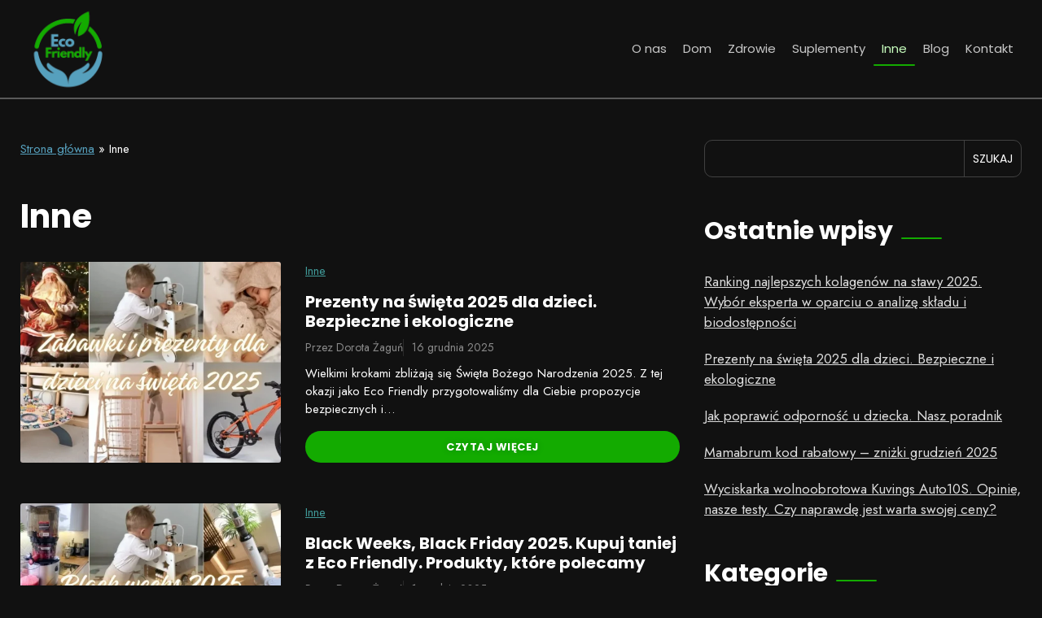

--- FILE ---
content_type: text/html; charset=UTF-8
request_url: https://ecofriendly.com.pl/category/inne/
body_size: 6768
content:
<!doctype html>
<html lang="pl-PL">
<head>
	<meta charset="UTF-8">
	<meta http-equiv="X-UA-Compatible" content="IE=edge">
    <meta name="viewport" content="width=device-width, initial-scale=1.0, maximum-scale=1.0, user-scalable=no">

    <!-- Google Tag Manager -->
    <script>(function(w,d,s,l,i){w[l]=w[l]||[];w[l].push({'gtm.start':
                new Date().getTime(),event:'gtm.js'});var f=d.getElementsByTagName(s)[0],
            j=d.createElement(s),dl=l!='dataLayer'?'&l='+l:'';j.async=true;j.src=
            'https://www.googletagmanager.com/gtm.js?id='+i+dl;f.parentNode.insertBefore(j,f);
        })(window,document,'script','dataLayer','GTM-T58D2Z5N');</script>
    <!-- End Google Tag Manager -->

	<meta name='robots' content='index, follow, max-image-preview:large, max-snippet:-1, max-video-preview:-1' />

	<!-- This site is optimized with the Yoast SEO plugin v26.6 - https://yoast.com/wordpress/plugins/seo/ -->
	<title>Inne - akcesoria, produkty, poradniki - Eco Friendly</title>
	<meta name="description" content="W kategorii inne, na stronie Eco Friendly, znajdziesz ekologiczne produkty, pojazdy, akcesoria, poradniki, kody rabatowe i zniżki" />
	<link rel="canonical" href="https://ecofriendly.com.pl/category/inne/" />
	<meta property="og:locale" content="pl_PL" />
	<meta property="og:type" content="article" />
	<meta property="og:title" content="Inne - akcesoria, produkty, poradniki - Eco Friendly" />
	<meta property="og:description" content="W kategorii inne, na stronie Eco Friendly, znajdziesz ekologiczne produkty, pojazdy, akcesoria, poradniki, kody rabatowe i zniżki" />
	<meta property="og:url" content="https://ecofriendly.com.pl/category/inne/" />
	<meta property="og:site_name" content="Eco Friendly" />
	<meta name="twitter:card" content="summary_large_image" />
	<script type="application/ld+json" class="yoast-schema-graph">{"@context":"https://schema.org","@graph":[{"@type":"CollectionPage","@id":"https://ecofriendly.com.pl/category/inne/","url":"https://ecofriendly.com.pl/category/inne/","name":"Inne - akcesoria, produkty, poradniki - Eco Friendly","isPartOf":{"@id":"https://ecofriendly.com.pl/#website"},"primaryImageOfPage":{"@id":"https://ecofriendly.com.pl/category/inne/#primaryimage"},"image":{"@id":"https://ecofriendly.com.pl/category/inne/#primaryimage"},"thumbnailUrl":"https://ecofriendly.com.pl/wp-content/uploads/2025/12/PrezentyDlaDzieci.webp","description":"W kategorii inne, na stronie Eco Friendly, znajdziesz ekologiczne produkty, pojazdy, akcesoria, poradniki, kody rabatowe i zniżki","breadcrumb":{"@id":"https://ecofriendly.com.pl/category/inne/#breadcrumb"},"inLanguage":"pl-PL"},{"@type":"ImageObject","inLanguage":"pl-PL","@id":"https://ecofriendly.com.pl/category/inne/#primaryimage","url":"https://ecofriendly.com.pl/wp-content/uploads/2025/12/PrezentyDlaDzieci.webp","contentUrl":"https://ecofriendly.com.pl/wp-content/uploads/2025/12/PrezentyDlaDzieci.webp","width":1050,"height":600,"caption":"Ekologiczne prezenty dla dzieci na święta 2025 - pomysły"},{"@type":"BreadcrumbList","@id":"https://ecofriendly.com.pl/category/inne/#breadcrumb","itemListElement":[{"@type":"ListItem","position":1,"name":"Strona główna","item":"https://ecofriendly.com.pl/"},{"@type":"ListItem","position":2,"name":"Inne"}]},{"@type":"WebSite","@id":"https://ecofriendly.com.pl/#website","url":"https://ecofriendly.com.pl/","name":"Eco Friendly","description":"","publisher":{"@id":"https://ecofriendly.com.pl/#organization"},"potentialAction":[{"@type":"SearchAction","target":{"@type":"EntryPoint","urlTemplate":"https://ecofriendly.com.pl/?s={search_term_string}"},"query-input":{"@type":"PropertyValueSpecification","valueRequired":true,"valueName":"search_term_string"}}],"inLanguage":"pl-PL"},{"@type":"Organization","@id":"https://ecofriendly.com.pl/#organization","name":"Eco Friendly","url":"https://ecofriendly.com.pl/","logo":{"@type":"ImageObject","inLanguage":"pl-PL","@id":"https://ecofriendly.com.pl/#/schema/logo/image/","url":"https://ecofriendly.com.pl/wp-content/uploads/2025/05/o-eco-friendly.jpg","contentUrl":"https://ecofriendly.com.pl/wp-content/uploads/2025/05/o-eco-friendly.jpg","width":1280,"height":720,"caption":"Eco Friendly"},"image":{"@id":"https://ecofriendly.com.pl/#/schema/logo/image/"}}]}</script>
	<!-- / Yoast SEO plugin. -->


<style id='wp-img-auto-sizes-contain-inline-css'>
img:is([sizes=auto i],[sizes^="auto," i]){contain-intrinsic-size:3000px 1500px}
/*# sourceURL=wp-img-auto-sizes-contain-inline-css */
</style>
<link rel='stylesheet' id='contact-form-7-css' href='https://ecofriendly.com.pl/wp-content/plugins/contact-form-7/includes/css/styles.css?ver=6.1.4' media='all' />
<link rel='stylesheet' id='ecofriendly-bootstrap-css' href='https://ecofriendly.com.pl/wp-content/themes/ecofriendly/assets/css/bootstrap.min.css?ver=6.9' media='all' />
<link rel='stylesheet' id='ecofriendly-style-css' href='https://ecofriendly.com.pl/wp-content/themes/ecofriendly/assets/css/main.min.css?ver=1766011245' media='all' />
<script src="https://ecofriendly.com.pl/wp-content/themes/ecofriendly/assets/js/scripts.min.js?ver=3.0.2" id="ecofriendly-js-js"></script>

<body class="archive category category-inne category-5 wp-theme-ecofriendly">

<!-- Google Tag Manager (noscript) -->
<noscript><iframe src="https://www.googletagmanager.com/ns.html?id=GTM-T58D2Z5N"
                  height="0" width="0" style="display:none;visibility:hidden"></iframe></noscript>
<!-- End Google Tag Manager (noscript) -->

<header class="header">
	<div class="header__menu">
		<div class="container">
			<div class="row">
				<div class="col-10 col-lg-2">
					<a href="https://ecofriendly.com.pl" class="header__logo">
						<img width="120" height="120"
						     src="https://ecofriendly.com.pl/wp-content/themes/ecofriendly/assets/img/ecofriendly-logo.png"
						     alt="Eco Friendly">
					</a>
				</div>
				<div class="header__toggle-container col">
					<button class="header__toggle js-menu-toggle" type="button">
                        <svg xmlns="http://www.w3.org/2000/svg" width="28" height="28" viewBox="0 0 24 24" fill="none" stroke="currentColor" stroke-width="2" stroke-linecap="round" stroke-linejoin="round" class="lucide lucide-menu-icon lucide-menu"><path d="M4 12h16"/><path d="M4 18h16"/><path d="M4 6h16"/></svg>
                    </button>
				</div>
				<div class="col-md-10">
					<nav class="nav js-menu">
						<ul class="nav__menu"><li id="menu-item-530" class="menu-item-530 "><a href="https://ecofriendly.com.pl/o-nas/">O nas</a></li>
<li id="menu-item-533" class="menu-item-type-taxonomy menu-item-object-category menu-item-533 "><a href="https://ecofriendly.com.pl/category/dom/">Dom</a></li>
<li id="menu-item-531" class="menu-item-type-taxonomy menu-item-object-category menu-item-531 "><a href="https://ecofriendly.com.pl/category/zdrowie/">Zdrowie</a></li>
<li id="menu-item-1518" class="menu-item-type-taxonomy menu-item-object-category menu-item-1518 "><a href="https://ecofriendly.com.pl/category/suplementy/">Suplementy</a></li>
<li id="menu-item-534" class="menu-item-type-taxonomy menu-item-object-category current-menu-item menu-item-534 "><a href="https://ecofriendly.com.pl/category/inne/" aria-current="page" class=" active">Inne</a></li>
<li id="menu-item-532" class="menu-item-type-taxonomy menu-item-object-category menu-item-532 "><a href="https://ecofriendly.com.pl/category/blog/">Blog</a></li>
<li id="menu-item-536" class="menu-item-536 "><a href="https://ecofriendly.com.pl/kontakt/">Kontakt</a></li>
</ul>					</nav>
				</div>
			</div>
		</div>
</header>

    <div class="container py-5">
        <div class="row">
            <main class="col-lg-8 p-category">

                <nav class="breadcrumb" aria-label="breadcrumb"><span><span><a href="https://ecofriendly.com.pl/">Strona główna</a></span> » <span class="breadcrumb_last" aria-current="page">Inne</span></span></nav>
                <h1 class="p-category__title">Inne</h1>

                                                            <div class="mb-5">
                            <article class="thumbnail thumbnail--big row mb-5" itemscope itemtype="https://schema.org/Article">

    <div class="col-lg-5">
                    <figure class="thumbnail__image thumbnail__image--big" itemprop="image" itemscope itemtype="https://schema.org/ImageObject">
                <a href="https://ecofriendly.com.pl/prezenty-na-swieta-2025-dla-dzieci-bezpieczne-i-ekologiczne/">
                    <img width="640" height="366" src="https://ecofriendly.com.pl/wp-content/uploads/2025/12/PrezentyDlaDzieci-1024x585.webp" class="attachment-large size-large wp-post-image" alt="Ekologiczne prezenty dla dzieci na święta 2025 - pomysły" itemprop="url" decoding="async" fetchpriority="high" srcset="https://ecofriendly.com.pl/wp-content/uploads/2025/12/PrezentyDlaDzieci-1024x585.webp 1024w, https://ecofriendly.com.pl/wp-content/uploads/2025/12/PrezentyDlaDzieci-300x171.webp 300w, https://ecofriendly.com.pl/wp-content/uploads/2025/12/PrezentyDlaDzieci-768x439.webp 768w, https://ecofriendly.com.pl/wp-content/uploads/2025/12/PrezentyDlaDzieci-700x400.webp 700w, https://ecofriendly.com.pl/wp-content/uploads/2025/12/PrezentyDlaDzieci.webp 1050w" sizes="(max-width: 640px) 100vw, 640px" />                </a>
            </figure>
            </div>
    <div class="col-lg-7">
        <header>

                            <ul class="thumbnail__categories thumbnail__categories--big">
                                            <li>
                            <a href="https://ecofriendly.com.pl/category/inne/">
                                Inne                            </a>
                        </li>
                                    </ul>
            
            <h3 itemprop="headline">
                <a href="https://ecofriendly.com.pl/prezenty-na-swieta-2025-dla-dzieci-bezpieczne-i-ekologiczne/" itemprop="url">Prezenty na święta 2025 dla dzieci. Bezpieczne i ekologiczne</a>
            </h3>
        </header>

        <div class="thumbnail__meta thumbnail__meta--big">
            <div class="thumbnail__meta-author" itemprop="author" itemscope itemtype="https://schema.org/Person">
                Przez                <span itemprop="name">Dorota Żaguń</span>
            </div>
            <div class="thumbnail__meta-date">
                <time datetime="2025-12-16T12:14:22+01:00" itemprop="dateModified">
                    16 grudnia 2025                </time>
                <meta itemprop="datePublished" content="2025-12-09T13:41:23+01:00" />
            </div>
        </div>

        <div class="thumbnail__excerpt">
            <p>Wielkimi krokami zbliżają się Święta Bożego Narodzenia 2025. Z tej okazji jako Eco Friendly przygotowaliśmy dla Ciebie propozycje bezpiecznych i&#8230;</p>
        </div>

        <a href="https://ecofriendly.com.pl/prezenty-na-swieta-2025-dla-dzieci-bezpieczne-i-ekologiczne/" class="thumbnail__cta button">Czytaj więcej</a>

    </div>

</article>
                        </div>
                                            <div class="mb-5">
                            <article class="thumbnail thumbnail--big row mb-5" itemscope itemtype="https://schema.org/Article">

    <div class="col-lg-5">
                    <figure class="thumbnail__image thumbnail__image--big" itemprop="image" itemscope itemtype="https://schema.org/ImageObject">
                <a href="https://ecofriendly.com.pl/black-weeks-black-friday-2025-kupuj-taniej-z-eco-friendly/">
                    <img width="640" height="366" src="https://ecofriendly.com.pl/wp-content/uploads/2025/11/BlackWeeksEcoFriendly20252-1024x585.webp" class="attachment-large size-large wp-post-image" alt="Black Weeks, Black Friday 2025 - ceny, kody rabatowe od Eco Friendly" itemprop="url" decoding="async" srcset="https://ecofriendly.com.pl/wp-content/uploads/2025/11/BlackWeeksEcoFriendly20252-1024x585.webp 1024w, https://ecofriendly.com.pl/wp-content/uploads/2025/11/BlackWeeksEcoFriendly20252-300x171.webp 300w, https://ecofriendly.com.pl/wp-content/uploads/2025/11/BlackWeeksEcoFriendly20252-768x439.webp 768w, https://ecofriendly.com.pl/wp-content/uploads/2025/11/BlackWeeksEcoFriendly20252-700x400.webp 700w, https://ecofriendly.com.pl/wp-content/uploads/2025/11/BlackWeeksEcoFriendly20252.webp 1050w" sizes="(max-width: 640px) 100vw, 640px" />                </a>
            </figure>
            </div>
    <div class="col-lg-7">
        <header>

                            <ul class="thumbnail__categories thumbnail__categories--big">
                                            <li>
                            <a href="https://ecofriendly.com.pl/category/inne/">
                                Inne                            </a>
                        </li>
                                    </ul>
            
            <h3 itemprop="headline">
                <a href="https://ecofriendly.com.pl/black-weeks-black-friday-2025-kupuj-taniej-z-eco-friendly/" itemprop="url">Black Weeks, Black Friday 2025. Kupuj taniej z Eco Friendly. Produkty, które polecamy</a>
            </h3>
        </header>

        <div class="thumbnail__meta thumbnail__meta--big">
            <div class="thumbnail__meta-author" itemprop="author" itemscope itemtype="https://schema.org/Person">
                Przez                <span itemprop="name">Dorota Żaguń</span>
            </div>
            <div class="thumbnail__meta-date">
                <time datetime="2025-12-01T17:58:42+01:00" itemprop="dateModified">
                    1 grudnia 2025                </time>
                <meta itemprop="datePublished" content="2025-11-12T19:08:09+01:00" />
            </div>
        </div>

        <div class="thumbnail__excerpt">
            <p>Nadszedł listopad 2025. To czas często największych promocji w roku. Dla Czytelników Eco Friendly przygotowaliśmy liczne produkty, w tym także&#8230;</p>
        </div>

        <a href="https://ecofriendly.com.pl/black-weeks-black-friday-2025-kupuj-taniej-z-eco-friendly/" class="thumbnail__cta button">Czytaj więcej</a>

    </div>

</article>
                        </div>
                                            <div class="mb-5">
                            <article class="thumbnail thumbnail--big row mb-5" itemscope itemtype="https://schema.org/Article">

    <div class="col-lg-5">
                    <figure class="thumbnail__image thumbnail__image--big" itemprop="image" itemscope itemtype="https://schema.org/ImageObject">
                <a href="https://ecofriendly.com.pl/ecofriendlychallenge-akcja-spoleczna/">
                    <img width="640" height="366" src="https://ecofriendly.com.pl/wp-content/uploads/2025/07/EcoFriendlyChallenge10-1024x585.jpg" class="attachment-large size-large wp-post-image" alt="" itemprop="url" decoding="async" srcset="https://ecofriendly.com.pl/wp-content/uploads/2025/07/EcoFriendlyChallenge10-1024x585.jpg 1024w, https://ecofriendly.com.pl/wp-content/uploads/2025/07/EcoFriendlyChallenge10-300x171.jpg 300w, https://ecofriendly.com.pl/wp-content/uploads/2025/07/EcoFriendlyChallenge10-768x439.jpg 768w, https://ecofriendly.com.pl/wp-content/uploads/2025/07/EcoFriendlyChallenge10-700x400.jpg 700w, https://ecofriendly.com.pl/wp-content/uploads/2025/07/EcoFriendlyChallenge10.jpg 1050w" sizes="(max-width: 640px) 100vw, 640px" />                </a>
            </figure>
            </div>
    <div class="col-lg-7">
        <header>

                            <ul class="thumbnail__categories thumbnail__categories--big">
                                            <li>
                            <a href="https://ecofriendly.com.pl/category/inne/">
                                Inne                            </a>
                        </li>
                                    </ul>
            
            <h3 itemprop="headline">
                <a href="https://ecofriendly.com.pl/ecofriendlychallenge-akcja-spoleczna/" itemprop="url">EcoFriendlyChallenge &#8211; akcja społeczna i konkurs. Mały krok, wielka zmiana</a>
            </h3>
        </header>

        <div class="thumbnail__meta thumbnail__meta--big">
            <div class="thumbnail__meta-author" itemprop="author" itemscope itemtype="https://schema.org/Person">
                Przez                <span itemprop="name">Dorota Żaguń</span>
            </div>
            <div class="thumbnail__meta-date">
                <time datetime="2025-08-28T13:28:51+02:00" itemprop="dateModified">
                    28 sierpnia 2025                </time>
                <meta itemprop="datePublished" content="2025-03-27T13:07:00+01:00" />
            </div>
        </div>

        <div class="thumbnail__excerpt">
            <p>Jako marka Eco Friendly wychodzimy z akcją społeczną pod hasłem #EcoFriendlyChallenge. Jest ona skierowana do studentów, których kreatywność nie zna&#8230;</p>
        </div>

        <a href="https://ecofriendly.com.pl/ecofriendlychallenge-akcja-spoleczna/" class="thumbnail__cta button">Czytaj więcej</a>

    </div>

</article>
                        </div>
                                            <div class="mb-5">
                            <article class="thumbnail thumbnail--big row mb-5" itemscope itemtype="https://schema.org/Article">

    <div class="col-lg-5">
                    <figure class="thumbnail__image thumbnail__image--big" itemprop="image" itemscope itemtype="https://schema.org/ImageObject">
                <a href="https://ecofriendly.com.pl/rower-miejski-jaki-wybrac-i-gdzie-kupic-ranking-i-porady/">
                    <img width="640" height="427" src="https://ecofriendly.com.pl/wp-content/uploads/2025/06/wheel-bicycle-bike-urban-vehicle-basket-125821-pxhere.com_-1024x683.jpg" class="attachment-large size-large wp-post-image" alt="" itemprop="url" decoding="async" loading="lazy" srcset="https://ecofriendly.com.pl/wp-content/uploads/2025/06/wheel-bicycle-bike-urban-vehicle-basket-125821-pxhere.com_-1024x683.jpg 1024w, https://ecofriendly.com.pl/wp-content/uploads/2025/06/wheel-bicycle-bike-urban-vehicle-basket-125821-pxhere.com_-300x200.jpg 300w, https://ecofriendly.com.pl/wp-content/uploads/2025/06/wheel-bicycle-bike-urban-vehicle-basket-125821-pxhere.com_-768x512.jpg 768w, https://ecofriendly.com.pl/wp-content/uploads/2025/06/wheel-bicycle-bike-urban-vehicle-basket-125821-pxhere.com_-1536x1024.jpg 1536w, https://ecofriendly.com.pl/wp-content/uploads/2025/06/wheel-bicycle-bike-urban-vehicle-basket-125821-pxhere.com_-700x467.jpg 700w, https://ecofriendly.com.pl/wp-content/uploads/2025/06/wheel-bicycle-bike-urban-vehicle-basket-125821-pxhere.com_-1400x933.jpg 1400w, https://ecofriendly.com.pl/wp-content/uploads/2025/06/wheel-bicycle-bike-urban-vehicle-basket-125821-pxhere.com_.jpg 1575w" sizes="auto, (max-width: 640px) 100vw, 640px" />                </a>
            </figure>
            </div>
    <div class="col-lg-7">
        <header>

                            <ul class="thumbnail__categories thumbnail__categories--big">
                                            <li>
                            <a href="https://ecofriendly.com.pl/category/inne/">
                                Inne                            </a>
                        </li>
                                    </ul>
            
            <h3 itemprop="headline">
                <a href="https://ecofriendly.com.pl/rower-miejski-jaki-wybrac-i-gdzie-kupic-ranking-i-porady/" itemprop="url">Rower miejski. Jaki wybrać i gdzie kupić? Ranking i porady</a>
            </h3>
        </header>

        <div class="thumbnail__meta thumbnail__meta--big">
            <div class="thumbnail__meta-author" itemprop="author" itemscope itemtype="https://schema.org/Person">
                Przez                <span itemprop="name">Dorota Żaguń</span>
            </div>
            <div class="thumbnail__meta-date">
                <time datetime="2025-07-21T15:26:18+02:00" itemprop="dateModified">
                    21 lipca 2025                </time>
                <meta itemprop="datePublished" content="2022-02-03T22:10:00+01:00" />
            </div>
        </div>

        <div class="thumbnail__excerpt">
            <p>Rower miejski to idealna odpowiedź na korki, ale też sposób na to, by wprowadzić w swoje życie więcej ruchu i&#8230;</p>
        </div>

        <a href="https://ecofriendly.com.pl/rower-miejski-jaki-wybrac-i-gdzie-kupic-ranking-i-porady/" class="thumbnail__cta button">Czytaj więcej</a>

    </div>

</article>
                        </div>
                                            <div class="mb-5">
                            <article class="thumbnail thumbnail--big row mb-5" itemscope itemtype="https://schema.org/Article">

    <div class="col-lg-5">
                    <figure class="thumbnail__image thumbnail__image--big" itemprop="image" itemscope itemtype="https://schema.org/ImageObject">
                <a href="https://ecofriendly.com.pl/hulajnoga-elektryczna-dla-dzieci-i-doroslych-ranking/">
                    <img width="640" height="427" src="https://ecofriendly.com.pl/wp-content/uploads/2025/06/scooter-gafb57338f_1920-1024x683.jpg" class="attachment-large size-large wp-post-image" alt="" itemprop="url" decoding="async" loading="lazy" srcset="https://ecofriendly.com.pl/wp-content/uploads/2025/06/scooter-gafb57338f_1920-1024x683.jpg 1024w, https://ecofriendly.com.pl/wp-content/uploads/2025/06/scooter-gafb57338f_1920-300x200.jpg 300w, https://ecofriendly.com.pl/wp-content/uploads/2025/06/scooter-gafb57338f_1920-768x512.jpg 768w, https://ecofriendly.com.pl/wp-content/uploads/2025/06/scooter-gafb57338f_1920-1536x1024.jpg 1536w, https://ecofriendly.com.pl/wp-content/uploads/2025/06/scooter-gafb57338f_1920-700x467.jpg 700w, https://ecofriendly.com.pl/wp-content/uploads/2025/06/scooter-gafb57338f_1920-1400x933.jpg 1400w, https://ecofriendly.com.pl/wp-content/uploads/2025/06/scooter-gafb57338f_1920.jpg 1920w" sizes="auto, (max-width: 640px) 100vw, 640px" />                </a>
            </figure>
            </div>
    <div class="col-lg-7">
        <header>

                            <ul class="thumbnail__categories thumbnail__categories--big">
                                            <li>
                            <a href="https://ecofriendly.com.pl/category/inne/">
                                Inne                            </a>
                        </li>
                                    </ul>
            
            <h3 itemprop="headline">
                <a href="https://ecofriendly.com.pl/hulajnoga-elektryczna-dla-dzieci-i-doroslych-ranking/" itemprop="url">Hulajnoga elektryczna dla dzieci i dorosłych. Ranking, na co zwrócić uwagę i gdzie kupić</a>
            </h3>
        </header>

        <div class="thumbnail__meta thumbnail__meta--big">
            <div class="thumbnail__meta-author" itemprop="author" itemscope itemtype="https://schema.org/Person">
                Przez                <span itemprop="name">Dorota Żaguń</span>
            </div>
            <div class="thumbnail__meta-date">
                <time datetime="2025-07-10T13:15:56+02:00" itemprop="dateModified">
                    10 lipca 2025                </time>
                <meta itemprop="datePublished" content="2022-01-30T20:28:00+01:00" />
            </div>
        </div>

        <div class="thumbnail__excerpt">
            <p>Interesuje Cię hulajnoga elektryczna? Lepiej trafić nie mogłeś! Z naszego artykułu dowiesz się, na co zwrócić uwagę, znajdziesz aktualny ranking&#8230;</p>
        </div>

        <a href="https://ecofriendly.com.pl/hulajnoga-elektryczna-dla-dzieci-i-doroslych-ranking/" class="thumbnail__cta button">Czytaj więcej</a>

    </div>

</article>
                        </div>
                    
                    <div class="pagination">
                                            </div>

                            </main>
            <aside class="col-lg-4">
                                    <section id="block-2" class="widget_block widget_search"><form role="search" method="get" action="https://ecofriendly.com.pl/" class="wp-block-search__button-outside wp-block-search__text-button wp-block-search"    ><label class="wp-block-search__label" for="wp-block-search__input-1" >Szukaj</label><div class="wp-block-search__inside-wrapper" ><input class="wp-block-search__input" id="wp-block-search__input-1" placeholder="" value="" type="search" name="s" required /><button aria-label="Szukaj" class="wp-block-search__button wp-element-button" type="submit" >Szukaj</button></div></form></section><section id="block-3" class="widget_block">
<div class="wp-block-group"><div class="wp-block-group__inner-container is-layout-flow wp-block-group-is-layout-flow">
<h2 class="wp-block-heading">Ostatnie wpisy</h2>


<ul class="wp-block-latest-posts__list wp-block-latest-posts"><li><a class="wp-block-latest-posts__post-title" href="https://ecofriendly.com.pl/ranking-najlepszych-kolagenow-na-stawy-wybor-eksperta/">Ranking najlepszych kolagenów na stawy 2025. Wybór eksperta w oparciu o analizę składu i biodostępności</a></li>
<li><a class="wp-block-latest-posts__post-title" href="https://ecofriendly.com.pl/prezenty-na-swieta-2025-dla-dzieci-bezpieczne-i-ekologiczne/">Prezenty na święta 2025 dla dzieci. Bezpieczne i ekologiczne</a></li>
<li><a class="wp-block-latest-posts__post-title" href="https://ecofriendly.com.pl/jak-poprawic-odpornosc-u-dziecka-nasz-poradnik/">Jak poprawić odporność u dziecka. Nasz poradnik</a></li>
<li><a class="wp-block-latest-posts__post-title" href="https://ecofriendly.com.pl/mamabrum-kod-rabatowy/">Mamabrum kod rabatowy &#8211; zniżki grudzień 2025</a></li>
<li><a class="wp-block-latest-posts__post-title" href="https://ecofriendly.com.pl/wyciskarka-wolnoobrotowa-kuvings-auto10s-opinie-nasze-testy/">Wyciskarka wolnoobrotowa Kuvings Auto10S. Opinie, nasze testy. Czy naprawdę jest warta swojej ceny?</a></li>
</ul></div></div>
</section><section id="block-4" class="widget_block">
<div class="wp-block-group"><div class="wp-block-group__inner-container is-layout-flow wp-block-group-is-layout-flow">
<h2 class="wp-block-heading">Kategorie</h2>
</div></div>
</section><section id="block-7" class="widget_block widget_categories"><ul class="wp-block-categories-list wp-block-categories">	<li class="cat-item cat-item-7"><a href="https://ecofriendly.com.pl/category/blog/">Blog</a> (21)
</li>
	<li class="cat-item cat-item-6"><a href="https://ecofriendly.com.pl/category/dom/">Dom</a> (21)
</li>
	<li class="cat-item cat-item-5 current-cat"><a aria-current="page" href="https://ecofriendly.com.pl/category/inne/">Inne</a> (5)
</li>
	<li class="cat-item cat-item-47"><a href="https://ecofriendly.com.pl/category/regulaminy/">Regulaminy</a> (2)
</li>
	<li class="cat-item cat-item-52"><a href="https://ecofriendly.com.pl/category/suplementy/">Suplementy</a> (10)
</li>
	<li class="cat-item cat-item-4"><a href="https://ecofriendly.com.pl/category/zdrowie/">Zdrowie</a> (41)
</li>
</ul></section>                            </aside>
        </div>
    </div>

<footer class="footer">
	<div class="container">
		<div class="row">
            <div class="col-12 col-lg-3">
                <img width="60" height="60" class="footer__logo"
                     src="https://ecofriendly.com.pl/wp-content/themes/ecofriendly/assets/img/ecofriendly-logo.png"
                     alt="Eco Friendly">
            </div>
            <div class="col-12 col-lg-9 footer__menu-container">
                <ul class="footer__menu"><li id="menu-item-529" class="menu-item-home menu-item-529 "><a href="https://ecofriendly.com.pl/">Eco Friendly</a></li>
<li id="menu-item-527" class="menu-item-527 "><a href="https://ecofriendly.com.pl/polityka-prywatnosci-i-cookies-eco-friendly/">Polityka prywatności i cookies</a></li>
<li id="menu-item-528" class="menu-item-528 "><a href="https://ecofriendly.com.pl/wspolpraca/">Współpraca</a></li>
<li id="menu-item-1555" class="menu-item-object-post menu-item-1555 "><a href="https://ecofriendly.com.pl/eco-friendly-partnerzy/">Partnerzy</a></li>
</ul>            </div>
		</div>
	</div>
    <hr>
    <div class="container footer__bottom">
        <div class="row">
            <div class="col-12 col-lg-6">
                Copyright @2025 – All Right Reserved. Designed and Developed by EcoFriendly
            </div>
            <div class="col-12 col-lg-6">
                <ul class="footer__socials">
                    <li>
                        <a href="https://www.facebook.com/EcoFriendlyPolska" target="_blank" rel="nofollow noopener noreferrer">
                            <svg xmlns="http://www.w3.org/2000/svg" width="20" height="20" viewBox="0 0 24 24" fill="none" stroke="currentColor" stroke-width="2" stroke-linecap="round" stroke-linejoin="round" class="lucide lucide-facebook-icon lucide-facebook"><path d="M18 2h-3a5 5 0 0 0-5 5v3H7v4h3v8h4v-8h3l1-4h-4V7a1 1 0 0 1 1-1h3z"/></svg>
                        </a>
                    </li>
                    <li>
                        <a href="https://www.instagram.com/ecofriendlypolska/" target="_blank" rel="nofollow noopener noreferrer">
                            <svg xmlns="http://www.w3.org/2000/svg" width="20" height="20" viewBox="0 0 24 24" fill="none" stroke="currentColor" stroke-width="2" stroke-linecap="round" stroke-linejoin="round" class="lucide lucide-instagram-icon lucide-instagram"><rect width="20" height="20" x="2" y="2" rx="5" ry="5"/><path d="M16 11.37A4 4 0 1 1 12.63 8 4 4 0 0 1 16 11.37z"/><line x1="17.5" x2="17.51" y1="6.5" y2="6.5"/></svg>
                        </a>
                    </li>
                </ul>
            </div>
        </div>
    </div>
</footer>

<script type="speculationrules">
{"prefetch":[{"source":"document","where":{"and":[{"href_matches":"/*"},{"not":{"href_matches":["/wp-*.php","/wp-admin/*","/wp-content/uploads/*","/wp-content/*","/wp-content/plugins/*","/wp-content/themes/ecofriendly/*","/*\\?(.+)"]}},{"not":{"selector_matches":"a[rel~=\"nofollow\"]"}},{"not":{"selector_matches":".no-prefetch, .no-prefetch a"}}]},"eagerness":"conservative"}]}
</script>
<script src="https://ecofriendly.com.pl/wp-includes/js/dist/hooks.min.js?ver=dd5603f07f9220ed27f1" id="wp-hooks-js"></script>
<script src="https://ecofriendly.com.pl/wp-includes/js/dist/i18n.min.js?ver=c26c3dc7bed366793375" id="wp-i18n-js"></script>
<script id="wp-i18n-js-after">
wp.i18n.setLocaleData( { 'text direction\u0004ltr': [ 'ltr' ] } );
//# sourceURL=wp-i18n-js-after
</script>
<script src="https://ecofriendly.com.pl/wp-content/plugins/contact-form-7/includes/swv/js/index.js?ver=6.1.4" id="swv-js"></script>
<script id="contact-form-7-js-translations">
( function( domain, translations ) {
	var localeData = translations.locale_data[ domain ] || translations.locale_data.messages;
	localeData[""].domain = domain;
	wp.i18n.setLocaleData( localeData, domain );
} )( "contact-form-7", {"translation-revision-date":"2025-12-11 12:03:49+0000","generator":"GlotPress\/4.0.3","domain":"messages","locale_data":{"messages":{"":{"domain":"messages","plural-forms":"nplurals=3; plural=(n == 1) ? 0 : ((n % 10 >= 2 && n % 10 <= 4 && (n % 100 < 12 || n % 100 > 14)) ? 1 : 2);","lang":"pl"},"This contact form is placed in the wrong place.":["Ten formularz kontaktowy zosta\u0142 umieszczony w niew\u0142a\u015bciwym miejscu."],"Error:":["B\u0142\u0105d:"]}},"comment":{"reference":"includes\/js\/index.js"}} );
//# sourceURL=contact-form-7-js-translations
</script>
<script id="contact-form-7-js-before">
var wpcf7 = {
    "api": {
        "root": "https:\/\/ecofriendly.com.pl\/wp-json\/",
        "namespace": "contact-form-7\/v1"
    },
    "cached": 1
};
//# sourceURL=contact-form-7-js-before
</script>
<script src="https://ecofriendly.com.pl/wp-content/plugins/contact-form-7/includes/js/index.js?ver=6.1.4" id="contact-form-7-js"></script>

<script defer src="https://static.cloudflareinsights.com/beacon.min.js/vcd15cbe7772f49c399c6a5babf22c1241717689176015" integrity="sha512-ZpsOmlRQV6y907TI0dKBHq9Md29nnaEIPlkf84rnaERnq6zvWvPUqr2ft8M1aS28oN72PdrCzSjY4U6VaAw1EQ==" data-cf-beacon='{"version":"2024.11.0","token":"1fc9e5952ae6464482e62fc5593e7963","r":1,"server_timing":{"name":{"cfCacheStatus":true,"cfEdge":true,"cfExtPri":true,"cfL4":true,"cfOrigin":true,"cfSpeedBrain":true},"location_startswith":null}}' crossorigin="anonymous"></script>
</body>
</html>

<!-- Dynamic page generated in 0.123 seconds. -->
<!-- Cached page generated by WP-Super-Cache on 2025-12-18 06:50:27 -->

<!-- Compression = gzip -->

--- FILE ---
content_type: text/css
request_url: https://ecofriendly.com.pl/wp-content/themes/ecofriendly/assets/css/main.min.css?ver=1766011245
body_size: 3022
content:
@charset "UTF-8";@import url(https://fonts.googleapis.com/css2?family=Poppins:wght@400;700&display=swap);@import url(https://fonts.googleapis.com/css2?family=Jost:ital,wght@0,100..900;1,100..900&family=Manrope:wght@200..800&family=Poppins:ital,wght@0,400;0,700;1,400;1,700&display=swap);body{font-family:Jost,sans-serif;font-size:17px;line-height:1.5;text-rendering:optimizeLegibility;-webkit-font-smoothing:antialiased}.button,.font,button,h1,h2,h3,h4,h5{font-family:Poppins,sans-serif}h1,h2,h3,h4,h5,h6{font-weight:900;font-size:2.2rem;margin-top:3rem;margin-bottom:2rem}h1{font-size:30px}@media (min-width:768px){h1{font-size:40px}}h2{font-size:30px;position:relative}@media (min-width:992px){h2::before{content:attr(data-text);display:block;color:rgba(100,100,100,.1);position:absolute;top:-10px;left:0;font-size:50px;overflow:hidden;z-index:-1;line-height:60px}}h2::after{content:"";width:25px;height:2px;background:#13ab00;display:inline-block;margin-left:10px;border-radius:1px}@media (min-width:992px){h2::after{width:50px}}h3{font-size:22px}h4{font-size:20px}body{background:#111;max-width:100%;color:#fff;margin:0}@media (max-width:991.98px){body{padding-top:70px}}*{outline:0}*,::after,::before{box-sizing:inherit}html{box-sizing:border-box}.breadcrumb{font-size:15px}.breadcrumb a{color:#56a0bd}.button{text-align:center;padding:10px 20px;font-weight:700;background:#13ab00;color:#fff!important;border-radius:30px;text-transform:uppercase;font-size:13px;letter-spacing:.5px;text-decoration:none;border:none;position:relative;text-shadow:0 0 8px rgba(0,0,0,.2);display:block}.button:hover{background-size:200%}.button--gradient{background:linear-gradient(to right,#13ab00,#56a0bd)}.button--green{background:#409998}.button--green:hover{filter:saturate(.5)}.comments-area{margin-top:30px;margin-bottom:30px}.comment{margin-bottom:30px;padding-bottom:30px;border-bottom:1px solid #333}.comment-body{position:relative}.comment-list{margin:0;padding:0;list-style:none}.comment-list .children{margin:0;padding:20px 0 0 20px;list-style:none;background:#222}.comment-reply-title{font-weight:700;text-transform:uppercase;text-align:center}.comment-notes{text-align:center;opacity:.7;font-size:15px;width:100%}.comment-notes .required{color:#13ab00}.comment-form{display:flex;flex-wrap:wrap;row-gap:10px;justify-content:space-between}.comment-form-comment{width:100%}.comment-form-comment label{width:100%}.comment-form-comment textarea{border:1px solid rgba(200,200,200,.2);background:0 0;border-radius:3px;width:100%;font-size:16px;padding:10px;margin-top:10px;color:#fff}.comment-form-author{width:30%}.comment-form-email{width:30%}.comment-form-url{width:30%}.comment-form-cookies-consent{font-size:14px;color:#666;width:100%;text-align:center}.comment-form-cookies-consent label{margin-left:10px}.comment-form .form-submit{width:100%;text-align:center}.comment-form .form-submit .submit{color:#fff;background:linear-gradient(to right,#13ab00,#56a0bd);background-size:140%;padding:10px 30px;border:none;border-radius:5px}.comment-form .form-submit .submit:hover{background-size:100%}.comment-form input[type=email],.comment-form input[type=text],.comment-form input[type=url]{width:100%;background:0 0;border:1px solid rgba(200,200,200,.2);border-radius:3px;padding:5px 10px;margin-top:10px;color:#fff;font-size:16px}.comment .avatar{border-radius:50%}.footer{background:linear-gradient(to top,#111,#191919);margin-top:50px;padding-top:20px;padding-bottom:20px;color:#aaa}@media (min-width:992px){.footer{padding-top:50px;padding-bottom:50px}}.footer>hr{border-top:2px solid rgba(255,255,255,.3)}@media (max-width:991.98px){.footer__logo{margin:0 auto;display:block}}.footer__menu{display:flex;list-style:none;margin:0;padding:0;flex-wrap:wrap;justify-content:center}.footer__menu li{display:flex;align-items:center}.footer__menu li a{color:#ccc;text-decoration:none;padding:5px 20px}.footer__menu li::after{content:"";width:3px;height:3px;background:#666;border-radius:50%}.footer__menu li:last-child::after{display:none}.footer__menu-container{display:flex;align-items:center;justify-content:flex-end}.footer__bottom{font-size:13px}@media (max-width:991.98px){.footer__bottom{text-align:center}}.footer__socials{margin:15px 0 0 0;padding:0;list-style:none;display:flex;column-gap:10px;justify-content:center}@media (min-width:992px){.footer__socials{margin:0;justify-content:flex-end}}.footer__socials li a{display:flex;width:40px;height:40px;border-radius:50%;background:#333;align-items:center;justify-content:center;color:#fff}.footer__socials li a:hover{background:#13ab00}.header{font-family:Poppins,sans-serif;border-bottom:2px solid rgba(255,255,255,.3);z-index:999}@media (max-width:991.98px){.header{position:fixed;background:#111;width:100%;top:0}}.header__toggle{border:none;background:0 0;width:100%;height:100%;color:#fff}.header__top-strip-container{display:flex;flex-wrap:wrap;padding-top:15px;padding-bottom:15px}@media (min-width:992px){.header__top-strip-container .button{margin-left:auto}}@media (max-width:991.98px){.header__top-strip-container .button{margin:10px auto 0 auto}}.header__top-strip-icons{margin:0;padding:0;list-style:none;display:flex;flex-wrap:wrap}@media (max-width:991.98px){.header__top-strip-icons{justify-content:center;width:100%}}.header__top-strip-icons li{display:flex;align-items:center}.header__top-strip-icons a{text-decoration:none;font-size:14px;padding-right:15px;color:#17449e}.header__top-strip-icons svg{margin-right:5px;width:18px;height:18px}.header__toggle-container{display:flex;align-items:center;justify-content:flex-end;z-index:2000;padding:0}@media (min-width:992px){.header__toggle-container{display:none}}.header__logo{display:block;width:70px;height:70px}@media (min-width:992px){.header__logo{width:120px;height:120px}}a{transition:all .2s ease}embed,iframe,object{max-width:100%}img{height:auto;max-width:100%}figure{margin:1em 0}.nav{height:100%;display:none;align-items:center}@media (min-width:992px){.nav{display:flex}}@media (max-width:991.98px){.nav{padding:50px 10px}}.nav.is-active{display:block}.nav__menu{display:flex;margin:0;padding:0;list-style:none;width:100%;position:relative;justify-content:flex-end;flex-wrap:wrap}@media (max-width:991.98px){.nav__menu>li{width:100%;text-align:center;border-top:1px solid rgba(255,255,255,.1)}}.nav__menu>li>a{display:block;padding:10px;font-size:15px}.nav__menu a{color:#c8c8c8;text-decoration:none}.nav__menu a.active{color:#c8ffbe}.nav__menu a:hover{color:#c8ffbe}.nav__underline{position:absolute;bottom:0;height:2px;background:#13ab00;transition:all .3s ease;pointer-events:none;border-radius:1px}.thumbnail__image{width:100%;height:300px;margin:10px 0;display:block}.thumbnail__image img{width:100%;height:100%;object-fit:cover;object-position:center;border-radius:3px}.thumbnail__image--empty{background:linear-gradient(45deg,rgba(100,100,100,.2),rgba(100,100,100,.1),rgba(100,100,100,.2))}@media (min-width:992px){.thumbnail__image--big{height:100%;margin:0}}.thumbnail__categories{display:flex;flex-wrap:wrap;margin:15px;padding:0;list-style:none;justify-content:center;column-gap:15px;font-size:15px}@media (min-width:992px){.thumbnail__categories--big{justify-content:flex-start;margin:0 0 15px 0}}.thumbnail__categories a{color:#409998}.thumbnail__categories a:hover{color:#13ab00;text-decoration:none}.thumbnail__meta{display:flex;justify-content:center;flex-wrap:wrap;column-gap:10px;opacity:.5;font-size:14px}.thumbnail__meta>div:not(:first-child){border-left:1px solid #444;padding-left:10px}.thumbnail__meta--big{margin-bottom:10px}@media (min-width:992px){.thumbnail__meta--big{justify-content:flex-start}}.thumbnail h3{font-size:20px;margin-top:0;margin-bottom:10px;text-align:center}.thumbnail h3 a{color:#fff;text-decoration:none}.thumbnail h3 a:hover{color:#13ab00}.thumbnail--big{margin-bottom:80px}@media (min-width:992px){.thumbnail--big h3{text-align:left}}.thumbnail__excerpt{font-size:15px}.list{margin:0 0 20px 0;padding:0;list-style:none}.list li{padding:5px 0}.list li a{text-decoration:none;color:#999;display:flex}.list li a::before{content:"";display:inline-block;width:24px;height:24px;background-image:url([data-uri]);background-size:cover;margin-right:10px;transition:.3s}.list li a:hover::before{margin-right:15px}:root{--star-size:14px;--star-color:#e7e7e7;--star-background:#fc0}.rating-stars{--percent:calc(var(--rating) / 5 * 100%);display:inline-block;font-size:var(--star-size);font-family:Times;line-height:1}.rating-stars::before{content:"★★★★★";letter-spacing:1px;background:linear-gradient(90deg,var(--star-background) var(--percent),var(--star-color) var(--percent));-webkit-background-clip:text;-webkit-text-fill-color:transparent}.pagination{display:flex;flex-wrap:wrap;justify-content:center;gap:20px}@media (min-width:992px){.pagination{justify-content:flex-start}}.pagination a,.pagination span{height:48px;min-width:48px;display:flex;justify-content:center;align-items:center;padding:0 10px;border-radius:50px;text-decoration:none;color:#fff;font-weight:700}.pagination a{background:#13ab00}.pagination a:hover{color:#fff;filter:brightness(.8)}.pagination span{background:#666}.wp-block-image{margin-top:50px;margin-bottom:50px}.wp-block-image img{border-radius:3px}.wp-block-image figcaption{text-align:center;font-style:italic}.wp-block-button a{color:#fff;display:block;background-size:140%;padding:10px 30px;border-radius:50px;margin-bottom:20px}.wp-block-button a:hover{background-size:100%}.wp-block-button:not(.is-style-outline) a{background:linear-gradient(to right,#13ab00,#56a0bd);border:none;transition:1s}.wp-block-button:not(.is-style-outline) a:hover{background-size:150%;color:#fff;transform:scale(1.05)}.wp-block-search__label{display:none}.wp-block-search__inside-wrapper{display:flex;flex-wrap:wrap;border:1px solid rgba(255,255,255,.2);border-radius:10px}.wp-block-search__input{flex:1;color:#fff;font-size:16px;border:none;background:0 0;padding:10px}.wp-block-search__button{flex:0;color:#fff;background:0 0;border:none;padding:5px 10px;border-left:1px solid rgba(255,255,255,.2);font-size:14px;text-transform:uppercase}.wp-block-heading{color:#fff}.wp-block-heading::before{display:none}.wp-block-latest-posts__list{margin:0;padding:0;list-style:none}.wp-block-latest-posts__list li{margin-bottom:20px}.wp-block-latest-posts__post-title{color:#ddd}.wp-block-categories-list{margin:0;padding:0;list-style:none}.wp-block-categories-list li{margin-bottom:20px;display:flex;justify-content:space-between;color:#666}.wp-block-categories-list li a{color:#ddd}.wp-block-table th{border:none;color:rgba(255,255,255,.7)}.wp-block-table .has-fixed-layout th{word-break:normal}@media (max-width:991.98px){.wp-block-table img{max-width:150px}}.d-flex{display:flex}.py-5{padding-top:50px;padding-bottom:50px}.py-10{padding-top:100px;padding-bottom:100px}.mb-4{margin-bottom:40px}.mb-5{margin-bottom:50px}.my-5{margin-top:50px;margin-bottom:50px}.mx-auto{margin-left:auto;margin-right:auto}.d-block{display:block}.text-center{text-align:center}.justify-content-center{justify-content:center}.d-none{display:none}.me-3{margin-right:30px}

--- FILE ---
content_type: application/javascript
request_url: https://ecofriendly.com.pl/wp-content/themes/ecofriendly/assets/js/scripts.min.js?ver=3.0.2
body_size: 727
content:
function _0x1532(_0x460fbb,_0x16dbb4){const _0x217462=_0x2174();return _0x1532=function(_0x153269,_0x56289a){_0x153269=_0x153269-0x1c8;let _0x2e31aa=_0x217462[_0x153269];return _0x2e31aa;},_0x1532(_0x460fbb,_0x16dbb4);}const _0x51dca4=_0x1532;(function(_0x43e76a,_0x172e9a){const _0x45a013=_0x1532,_0x10c72e=_0x43e76a();while(!![]){try{const _0x4c837b=parseInt(_0x45a013(0x1ca))/0x1+parseInt(_0x45a013(0x1d3))/0x2+parseInt(_0x45a013(0x1e3))/0x3+-parseInt(_0x45a013(0x1cc))/0x4+-parseInt(_0x45a013(0x1d9))/0x5*(parseInt(_0x45a013(0x1dd))/0x6)+parseInt(_0x45a013(0x1cf))/0x7+-parseInt(_0x45a013(0x1dc))/0x8;if(_0x4c837b===_0x172e9a)break;else _0x10c72e['push'](_0x10c72e['shift']());}catch(_0x5255e6){_0x10c72e['push'](_0x10c72e['shift']());}}}(_0x2174,0xc8928),document[_0x51dca4(0x1e0)](_0x51dca4(0x1d5),()=>{const _0x4dc628=_0x51dca4,_0x5a50b8=document[_0x4dc628(0x1df)](_0x4dc628(0x1d8));if(!_0x5a50b8)return;const _0x176d7e=_0x5a50b8[_0x4dc628(0x1e5)]('a'),_0x5da1ea=document['createElement'](_0x4dc628(0x1da));_0x5da1ea[_0x4dc628(0x1d2)]['add'](_0x4dc628(0x1c9)),_0x5a50b8[_0x4dc628(0x1ce)](_0x5da1ea);function _0x5dc400(_0xaceb31){const _0x4f0205=_0x4dc628,_0x2ae1eb=_0xaceb31['getBoundingClientRect'](),_0x44f3e2=_0x5a50b8[_0x4f0205(0x1cd)]();_0x5da1ea[_0x4f0205(0x1d6)][_0x4f0205(0x1de)]=_0x2ae1eb[_0x4f0205(0x1de)]-_0x44f3e2[_0x4f0205(0x1de)]+'px',_0x5da1ea['style'][_0x4f0205(0x1db)]=_0x2ae1eb['width']+'px';}const _0x54368e=_0x5a50b8[_0x4dc628(0x1df)]('a.active');_0x54368e&&setTimeout(()=>{_0x5dc400(_0x54368e);},0x64);_0x176d7e[_0x4dc628(0x1e4)](_0x1a99d2=>{const _0x11f2c3=_0x4dc628;_0x1a99d2['addEventListener'](_0x11f2c3(0x1d7),()=>{_0x5dc400(_0x1a99d2);}),_0x1a99d2[_0x11f2c3(0x1e0)](_0x11f2c3(0x1c8),()=>{if(_0x54368e)_0x5dc400(_0x54368e);});});const _0x5327f1=document['querySelector'](_0x4dc628(0x1d0));_0x5327f1&&_0x5a50b8&&_0x5327f1[_0x4dc628(0x1e0)]('click',function(){const _0x3ab165=_0x4dc628;_0x5a50b8['parentElement'][_0x3ab165(0x1d2)][_0x3ab165(0x1e2)](_0x3ab165(0x1cb)),_0x5327f1[_0x3ab165(0x1d2)][_0x3ab165(0x1e2)](_0x3ab165(0x1cb));}),document[_0x4dc628(0x1e5)]('h2.wp-block-heading')['forEach'](_0x4b1329=>{const _0xcc5747=_0x4dc628;_0x4b1329[_0xcc5747(0x1d1)](_0xcc5747(0x1d4),_0x4b1329[_0xcc5747(0x1e1)]);});}));function _0x2174(){const _0xa475b8=['classList','2229384xVvHvj','data-text','DOMContentLoaded','style','mouseenter','.js-menu\x20ul','5GkigPp','div','width','26157048hUsGpx','719736npSVsN','left','querySelector','addEventListener','textContent','toggle','4690539tDZrrk','forEach','querySelectorAll','mouseleave','nav__underline','1364897zyzWFA','is-active','159108jQcwpR','getBoundingClientRect','appendChild','1454642HxVIZm','.js-menu-toggle','setAttribute'];_0x2174=function(){return _0xa475b8;};return _0x2174();}